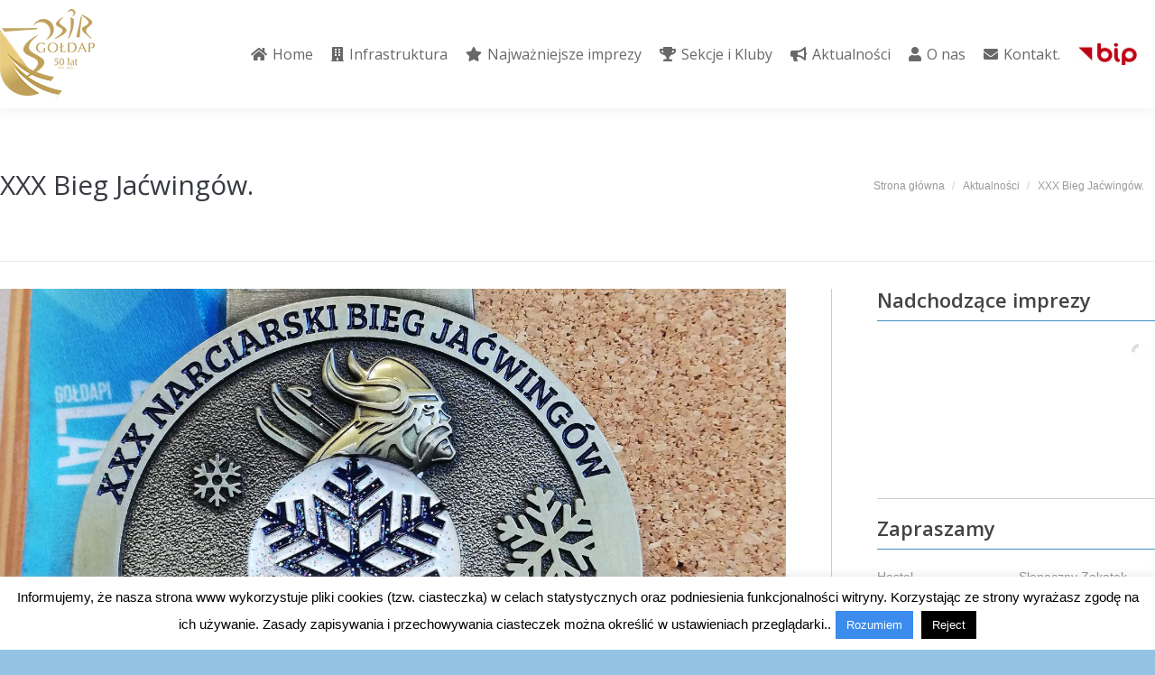

--- FILE ---
content_type: text/html; charset=UTF-8
request_url: https://osirgoldap.pl/xxx-bieg-jacwingow/
body_size: 15343
content:
<!DOCTYPE html>
<!--[if !(IE 6) | !(IE 7) | !(IE 8)  ]><!-->
<html lang="pl-PL" class="no-js">
<!--<![endif]-->
<head>
	<meta charset="UTF-8" />
		<meta name="viewport" content="width=device-width, initial-scale=1, maximum-scale=1, user-scalable=0">
		<meta name="theme-color" content="#3b8ced"/>	<link rel="profile" href="http://gmpg.org/xfn/11" />
	        <script type="text/javascript">
            if (/Android|webOS|iPhone|iPad|iPod|BlackBerry|IEMobile|Opera Mini/i.test(navigator.userAgent)) {
                var originalAddEventListener = EventTarget.prototype.addEventListener,
                    oldWidth = window.innerWidth;

                EventTarget.prototype.addEventListener = function (eventName, eventHandler, useCapture) {
                    if (eventName === "resize") {
                        originalAddEventListener.call(this, eventName, function (event) {
                            if (oldWidth === window.innerWidth) {
                                return;
                            }
                            else if (oldWidth !== window.innerWidth) {
                                oldWidth = window.innerWidth;
                            }
                            if (eventHandler.handleEvent) {
                                eventHandler.handleEvent.call(this, event);
                            }
                            else {
                                eventHandler.call(this, event);
                            };
                        }, useCapture);
                    }
                    else {
                        originalAddEventListener.call(this, eventName, eventHandler, useCapture);
                    };
                };
            };
        </script>
		<title>XXX Bieg Jaćwingów. &#8211; OSiR Gołdap &#8211; Oficjalna strona &#8211; Aktualności &#8211; zapowiedzi &#8211; sekcje &#8211; galerie</title>
<link rel='dns-prefetch' href='//fonts.googleapis.com' />
<link rel='dns-prefetch' href='//s.w.org' />
<link rel="alternate" type="application/rss+xml" title="OSiR Gołdap - Oficjalna strona - Aktualności - zapowiedzi - sekcje - galerie &raquo; Kanał z wpisami" href="https://osirgoldap.pl/feed/" />
		<script type="text/javascript">
			window._wpemojiSettings = {"baseUrl":"https:\/\/s.w.org\/images\/core\/emoji\/13.0.1\/72x72\/","ext":".png","svgUrl":"https:\/\/s.w.org\/images\/core\/emoji\/13.0.1\/svg\/","svgExt":".svg","source":{"concatemoji":"https:\/\/osirgoldap.pl\/wp-includes\/js\/wp-emoji-release.min.js?ver=33ed0168c6dc35bd0e79bb5727209571"}};
			!function(e,a,t){var n,r,o,i=a.createElement("canvas"),p=i.getContext&&i.getContext("2d");function s(e,t){var a=String.fromCharCode;p.clearRect(0,0,i.width,i.height),p.fillText(a.apply(this,e),0,0);e=i.toDataURL();return p.clearRect(0,0,i.width,i.height),p.fillText(a.apply(this,t),0,0),e===i.toDataURL()}function c(e){var t=a.createElement("script");t.src=e,t.defer=t.type="text/javascript",a.getElementsByTagName("head")[0].appendChild(t)}for(o=Array("flag","emoji"),t.supports={everything:!0,everythingExceptFlag:!0},r=0;r<o.length;r++)t.supports[o[r]]=function(e){if(!p||!p.fillText)return!1;switch(p.textBaseline="top",p.font="600 32px Arial",e){case"flag":return s([127987,65039,8205,9895,65039],[127987,65039,8203,9895,65039])?!1:!s([55356,56826,55356,56819],[55356,56826,8203,55356,56819])&&!s([55356,57332,56128,56423,56128,56418,56128,56421,56128,56430,56128,56423,56128,56447],[55356,57332,8203,56128,56423,8203,56128,56418,8203,56128,56421,8203,56128,56430,8203,56128,56423,8203,56128,56447]);case"emoji":return!s([55357,56424,8205,55356,57212],[55357,56424,8203,55356,57212])}return!1}(o[r]),t.supports.everything=t.supports.everything&&t.supports[o[r]],"flag"!==o[r]&&(t.supports.everythingExceptFlag=t.supports.everythingExceptFlag&&t.supports[o[r]]);t.supports.everythingExceptFlag=t.supports.everythingExceptFlag&&!t.supports.flag,t.DOMReady=!1,t.readyCallback=function(){t.DOMReady=!0},t.supports.everything||(n=function(){t.readyCallback()},a.addEventListener?(a.addEventListener("DOMContentLoaded",n,!1),e.addEventListener("load",n,!1)):(e.attachEvent("onload",n),a.attachEvent("onreadystatechange",function(){"complete"===a.readyState&&t.readyCallback()})),(n=t.source||{}).concatemoji?c(n.concatemoji):n.wpemoji&&n.twemoji&&(c(n.twemoji),c(n.wpemoji)))}(window,document,window._wpemojiSettings);
		</script>
		<style type="text/css">
img.wp-smiley,
img.emoji {
	display: inline !important;
	border: none !important;
	box-shadow: none !important;
	height: 1em !important;
	width: 1em !important;
	margin: 0 .07em !important;
	vertical-align: -0.1em !important;
	background: none !important;
	padding: 0 !important;
}
</style>
	<link rel='stylesheet' id='form-manager-css-css'  href='https://osirgoldap.pl/wp-content/plugins/wordpress-form-manager/css/style.css?ver=33ed0168c6dc35bd0e79bb5727209571' type='text/css' media='all' />
<link rel='stylesheet' id='layerslider-css'  href='https://osirgoldap.pl/wp-content/plugins/LayerSlider/static/layerslider/css/layerslider.css?ver=6.10.2' type='text/css' media='all' />
<link rel='stylesheet' id='ls-google-fonts-css'  href='https://fonts.googleapis.com/css?family=Lato:100,300,regular,700,900%7COpen+Sans:300%7CIndie+Flower:regular%7COswald:300,regular,700&#038;subset=latin%2Clatin-ext' type='text/css' media='all' />
<link rel='stylesheet' id='wp-block-library-css'  href='https://osirgoldap.pl/wp-includes/css/dist/block-library/style.min.css?ver=33ed0168c6dc35bd0e79bb5727209571' type='text/css' media='all' />
<link rel='stylesheet' id='wp-block-library-theme-css'  href='https://osirgoldap.pl/wp-includes/css/dist/block-library/theme.min.css?ver=33ed0168c6dc35bd0e79bb5727209571' type='text/css' media='all' />
<link rel='stylesheet' id='arconix-shortcodes-css'  href='https://osirgoldap.pl/wp-content/plugins/arconix-shortcodes/includes/css/arconix-shortcodes.min.css?ver=2.1.7' type='text/css' media='all' />
<link rel='stylesheet' id='contact-form-7-css'  href='https://osirgoldap.pl/wp-content/plugins/contact-form-7/includes/css/styles.css?ver=5.3.2' type='text/css' media='all' />
<link rel='stylesheet' id='cookie-law-info-css'  href='https://osirgoldap.pl/wp-content/plugins/cookie-law-info/public/css/cookie-law-info-public.css?ver=1.9.5' type='text/css' media='all' />
<link rel='stylesheet' id='cookie-law-info-gdpr-css'  href='https://osirgoldap.pl/wp-content/plugins/cookie-law-info/public/css/cookie-law-info-gdpr.css?ver=1.9.5' type='text/css' media='all' />
<link rel='stylesheet' id='rs-plugin-settings-css'  href='https://osirgoldap.pl/wp-content/plugins/revslider/public/assets/css/rs6.css?ver=6.3.4' type='text/css' media='all' />
<style id='rs-plugin-settings-inline-css' type='text/css'>
.tp-caption a{color:#ff7302;text-shadow:none;-webkit-transition:all 0.2s ease-out;-moz-transition:all 0.2s ease-out;-o-transition:all 0.2s ease-out;-ms-transition:all 0.2s ease-out}.tp-caption a:hover{color:#ffa902}
</style>
<link rel='stylesheet' id='dt-web-fonts-css'  href='https://fonts.googleapis.com/css?family=Open+Sans:300,400,600,700%7CRoboto:400,600,700' type='text/css' media='all' />
<link rel='stylesheet' id='dt-main-css'  href='https://osirgoldap.pl/wp-content/themes/dt-the7/css-lite/main.min.css?ver=9.6.0' type='text/css' media='all' />
<style id='dt-main-inline-css' type='text/css'>
body #load {
  display: block;
  height: 100%;
  overflow: hidden;
  position: fixed;
  width: 100%;
  z-index: 9901;
  opacity: 1;
  visibility: visible;
  transition: all .35s ease-out;
}
.load-wrap {
  width: 100%;
  height: 100%;
  background-position: center center;
  background-repeat: no-repeat;
  text-align: center;
}
.load-wrap > svg {
  position: absolute;
  top: 50%;
  left: 50%;
  transform: translate(-50%,-50%);
}
#load {
  background-color: #3b8ced;
}
.uil-default rect:not(.bk) {
  fill: #ffffff;
}
.uil-ring > path {
  fill: #ffffff;
}
.ring-loader .circle {
  fill: #ffffff;
}
.ring-loader .moving-circle {
  fill: #ffffff;
}
.uil-hourglass .glass {
  stroke: #ffffff;
}
.uil-hourglass .sand {
  fill: #ffffff;
}
.spinner-loader .load-wrap {
  background-image: url("data:image/svg+xml,%3Csvg width='75px' height='75px' xmlns='http://www.w3.org/2000/svg' viewBox='0 0 100 100' preserveAspectRatio='xMidYMid' class='uil-default'%3E%3Crect x='0' y='0' width='100' height='100' fill='none' class='bk'%3E%3C/rect%3E%3Crect  x='46.5' y='40' width='7' height='20' rx='5' ry='5' fill='%23ffffff' transform='rotate(0 50 50) translate(0 -30)'%3E  %3Canimate attributeName='opacity' from='1' to='0' dur='1s' begin='0s' repeatCount='indefinite'/%3E%3C/rect%3E%3Crect  x='46.5' y='40' width='7' height='20' rx='5' ry='5' fill='%23ffffff' transform='rotate(30 50 50) translate(0 -30)'%3E  %3Canimate attributeName='opacity' from='1' to='0' dur='1s' begin='0.08333333333333333s' repeatCount='indefinite'/%3E%3C/rect%3E%3Crect  x='46.5' y='40' width='7' height='20' rx='5' ry='5' fill='%23ffffff' transform='rotate(60 50 50) translate(0 -30)'%3E  %3Canimate attributeName='opacity' from='1' to='0' dur='1s' begin='0.16666666666666666s' repeatCount='indefinite'/%3E%3C/rect%3E%3Crect  x='46.5' y='40' width='7' height='20' rx='5' ry='5' fill='%23ffffff' transform='rotate(90 50 50) translate(0 -30)'%3E  %3Canimate attributeName='opacity' from='1' to='0' dur='1s' begin='0.25s' repeatCount='indefinite'/%3E%3C/rect%3E%3Crect  x='46.5' y='40' width='7' height='20' rx='5' ry='5' fill='%23ffffff' transform='rotate(120 50 50) translate(0 -30)'%3E  %3Canimate attributeName='opacity' from='1' to='0' dur='1s' begin='0.3333333333333333s' repeatCount='indefinite'/%3E%3C/rect%3E%3Crect  x='46.5' y='40' width='7' height='20' rx='5' ry='5' fill='%23ffffff' transform='rotate(150 50 50) translate(0 -30)'%3E  %3Canimate attributeName='opacity' from='1' to='0' dur='1s' begin='0.4166666666666667s' repeatCount='indefinite'/%3E%3C/rect%3E%3Crect  x='46.5' y='40' width='7' height='20' rx='5' ry='5' fill='%23ffffff' transform='rotate(180 50 50) translate(0 -30)'%3E  %3Canimate attributeName='opacity' from='1' to='0' dur='1s' begin='0.5s' repeatCount='indefinite'/%3E%3C/rect%3E%3Crect  x='46.5' y='40' width='7' height='20' rx='5' ry='5' fill='%23ffffff' transform='rotate(210 50 50) translate(0 -30)'%3E  %3Canimate attributeName='opacity' from='1' to='0' dur='1s' begin='0.5833333333333334s' repeatCount='indefinite'/%3E%3C/rect%3E%3Crect  x='46.5' y='40' width='7' height='20' rx='5' ry='5' fill='%23ffffff' transform='rotate(240 50 50) translate(0 -30)'%3E  %3Canimate attributeName='opacity' from='1' to='0' dur='1s' begin='0.6666666666666666s' repeatCount='indefinite'/%3E%3C/rect%3E%3Crect  x='46.5' y='40' width='7' height='20' rx='5' ry='5' fill='%23ffffff' transform='rotate(270 50 50) translate(0 -30)'%3E  %3Canimate attributeName='opacity' from='1' to='0' dur='1s' begin='0.75s' repeatCount='indefinite'/%3E%3C/rect%3E%3Crect  x='46.5' y='40' width='7' height='20' rx='5' ry='5' fill='%23ffffff' transform='rotate(300 50 50) translate(0 -30)'%3E  %3Canimate attributeName='opacity' from='1' to='0' dur='1s' begin='0.8333333333333334s' repeatCount='indefinite'/%3E%3C/rect%3E%3Crect  x='46.5' y='40' width='7' height='20' rx='5' ry='5' fill='%23ffffff' transform='rotate(330 50 50) translate(0 -30)'%3E  %3Canimate attributeName='opacity' from='1' to='0' dur='1s' begin='0.9166666666666666s' repeatCount='indefinite'/%3E%3C/rect%3E%3C/svg%3E");
}
.ring-loader .load-wrap {
  background-image: url("data:image/svg+xml,%3Csvg xmlns='http://www.w3.org/2000/svg' viewBox='0 0 32 32' width='72' height='72' fill='%23ffffff'%3E   %3Cpath opacity='.25' d='M16 0 A16 16 0 0 0 16 32 A16 16 0 0 0 16 0 M16 4 A12 12 0 0 1 16 28 A12 12 0 0 1 16 4'/%3E   %3Cpath d='M16 0 A16 16 0 0 1 32 16 L28 16 A12 12 0 0 0 16 4z'%3E     %3CanimateTransform attributeName='transform' type='rotate' from='0 16 16' to='360 16 16' dur='0.8s' repeatCount='indefinite' /%3E   %3C/path%3E %3C/svg%3E");
}
.hourglass-loader .load-wrap {
  background-image: url("data:image/svg+xml,%3Csvg xmlns='http://www.w3.org/2000/svg' viewBox='0 0 32 32' width='72' height='72' fill='%23ffffff'%3E   %3Cpath transform='translate(2)' d='M0 12 V20 H4 V12z'%3E      %3Canimate attributeName='d' values='M0 12 V20 H4 V12z; M0 4 V28 H4 V4z; M0 12 V20 H4 V12z; M0 12 V20 H4 V12z' dur='1.2s' repeatCount='indefinite' begin='0' keytimes='0;.2;.5;1' keySplines='0.2 0.2 0.4 0.8;0.2 0.6 0.4 0.8;0.2 0.8 0.4 0.8' calcMode='spline'  /%3E   %3C/path%3E   %3Cpath transform='translate(8)' d='M0 12 V20 H4 V12z'%3E     %3Canimate attributeName='d' values='M0 12 V20 H4 V12z; M0 4 V28 H4 V4z; M0 12 V20 H4 V12z; M0 12 V20 H4 V12z' dur='1.2s' repeatCount='indefinite' begin='0.2' keytimes='0;.2;.5;1' keySplines='0.2 0.2 0.4 0.8;0.2 0.6 0.4 0.8;0.2 0.8 0.4 0.8' calcMode='spline'  /%3E   %3C/path%3E   %3Cpath transform='translate(14)' d='M0 12 V20 H4 V12z'%3E     %3Canimate attributeName='d' values='M0 12 V20 H4 V12z; M0 4 V28 H4 V4z; M0 12 V20 H4 V12z; M0 12 V20 H4 V12z' dur='1.2s' repeatCount='indefinite' begin='0.4' keytimes='0;.2;.5;1' keySplines='0.2 0.2 0.4 0.8;0.2 0.6 0.4 0.8;0.2 0.8 0.4 0.8' calcMode='spline' /%3E   %3C/path%3E   %3Cpath transform='translate(20)' d='M0 12 V20 H4 V12z'%3E     %3Canimate attributeName='d' values='M0 12 V20 H4 V12z; M0 4 V28 H4 V4z; M0 12 V20 H4 V12z; M0 12 V20 H4 V12z' dur='1.2s' repeatCount='indefinite' begin='0.6' keytimes='0;.2;.5;1' keySplines='0.2 0.2 0.4 0.8;0.2 0.6 0.4 0.8;0.2 0.8 0.4 0.8' calcMode='spline' /%3E   %3C/path%3E   %3Cpath transform='translate(26)' d='M0 12 V20 H4 V12z'%3E     %3Canimate attributeName='d' values='M0 12 V20 H4 V12z; M0 4 V28 H4 V4z; M0 12 V20 H4 V12z; M0 12 V20 H4 V12z' dur='1.2s' repeatCount='indefinite' begin='0.8' keytimes='0;.2;.5;1' keySplines='0.2 0.2 0.4 0.8;0.2 0.6 0.4 0.8;0.2 0.8 0.4 0.8' calcMode='spline' /%3E   %3C/path%3E %3C/svg%3E");
}

</style>
<link rel='stylesheet' id='the7-font-css'  href='https://osirgoldap.pl/wp-content/themes/dt-the7/fonts/icomoon-the7-font/icomoon-the7-font.min.css?ver=9.6.0' type='text/css' media='all' />
<link rel='stylesheet' id='the7-awesome-fonts-css'  href='https://osirgoldap.pl/wp-content/themes/dt-the7/fonts/FontAwesome/css/all.min.css?ver=9.6.0' type='text/css' media='all' />
<link rel='stylesheet' id='the7-awesome-fonts-back-css'  href='https://osirgoldap.pl/wp-content/themes/dt-the7/fonts/FontAwesome/back-compat.min.css?ver=9.6.0' type='text/css' media='all' />
<link rel='stylesheet' id='the7-wpbakery-css'  href='https://osirgoldap.pl/wp-content/themes/dt-the7/css-lite/wpbakery.min.css?ver=9.6.0' type='text/css' media='all' />
<link rel='stylesheet' id='dt-custom-css'  href='https://osirgoldap.pl/wp-content/uploads//the7-css/custom.css?ver=1214f20e5410' type='text/css' media='all' />
<link rel='stylesheet' id='dt-media-css'  href='https://osirgoldap.pl/wp-content/uploads//the7-css/media.css?ver=1214f20e5410' type='text/css' media='all' />
<link rel='stylesheet' id='the7-mega-menu-css'  href='https://osirgoldap.pl/wp-content/uploads//the7-css/mega-menu.css?ver=1214f20e5410' type='text/css' media='all' />
<link rel='stylesheet' id='style-css'  href='https://osirgoldap.pl/wp-content/themes/osir-nowa/style.css?ver=9.6.0' type='text/css' media='all' />
<script type='text/javascript' src='https://osirgoldap.pl/wp-includes/js/jquery/jquery.min.js?ver=3.5.1' id='jquery-core-js'></script>
<script type='text/javascript' src='https://osirgoldap.pl/wp-includes/js/jquery/jquery-migrate.min.js?ver=3.3.2' id='jquery-migrate-js'></script>
<script type='text/javascript' id='form-manager-js-user-js-extra'>
/* <![CDATA[ */
var fm_user_I18n = {"ajaxurl":"https:\/\/osirgoldap.pl\/wp-admin\/admin-ajax.php"};
/* ]]> */
</script>
<script type='text/javascript' src='https://osirgoldap.pl/wp-content/plugins/wordpress-form-manager/js/userscripts.js?ver=33ed0168c6dc35bd0e79bb5727209571' id='form-manager-js-user-js'></script>
<script type='text/javascript' id='layerslider-greensock-js-extra'>
/* <![CDATA[ */
var LS_Meta = {"v":"6.10.2"};
/* ]]> */
</script>
<script type='text/javascript' src='https://osirgoldap.pl/wp-content/plugins/LayerSlider/static/layerslider/js/greensock.js?ver=1.19.0' id='layerslider-greensock-js'></script>
<script type='text/javascript' src='https://osirgoldap.pl/wp-content/plugins/LayerSlider/static/layerslider/js/layerslider.kreaturamedia.jquery.js?ver=6.10.2' id='layerslider-js'></script>
<script type='text/javascript' src='https://osirgoldap.pl/wp-content/plugins/LayerSlider/static/layerslider/js/layerslider.transitions.js?ver=6.10.2' id='layerslider-transitions-js'></script>
<script type='text/javascript' id='cookie-law-info-js-extra'>
/* <![CDATA[ */
var Cli_Data = {"nn_cookie_ids":[],"cookielist":[],"ccpaEnabled":"","ccpaRegionBased":"","ccpaBarEnabled":"","ccpaType":"gdpr","js_blocking":"","custom_integration":"","triggerDomRefresh":""};
var cli_cookiebar_settings = {"animate_speed_hide":"500","animate_speed_show":"500","background":"#fff","border":"#3b8ced","border_on":"","button_1_button_colour":"#3b8ced","button_1_button_hover":"#2f70be","button_1_link_colour":"#fff","button_1_as_button":"1","button_1_new_win":"","button_2_button_colour":"#333","button_2_button_hover":"#292929","button_2_link_colour":"#444","button_2_as_button":"","button_2_hidebar":"1","button_3_button_colour":"#000","button_3_button_hover":"#000000","button_3_link_colour":"#fff","button_3_as_button":"fffffff","button_3_new_win":"fffffff","button_4_button_colour":"#000","button_4_button_hover":"#000000","button_4_link_colour":"#fff","button_4_as_button":"1","font_family":"inherit","header_fix":"","notify_animate_hide":"1","notify_animate_show":"","notify_div_id":"#cookie-law-info-bar","notify_position_horizontal":"right","notify_position_vertical":"bottom","scroll_close":"","scroll_close_reload":"","accept_close_reload":"","reject_close_reload":"","showagain_tab":"","showagain_background":"#fff","showagain_border":"#000","showagain_div_id":"#cookie-law-info-again","showagain_x_position":"100px","text":"#000","show_once_yn":"","show_once":"10000","logging_on":"","as_popup":"","popup_overlay":"1","bar_heading_text":"","cookie_bar_as":"banner","popup_showagain_position":"bottom-right","widget_position":"left"};
var log_object = {"ajax_url":"https:\/\/osirgoldap.pl\/wp-admin\/admin-ajax.php"};
/* ]]> */
</script>
<script type='text/javascript' src='https://osirgoldap.pl/wp-content/plugins/cookie-law-info/public/js/cookie-law-info-public.js?ver=1.9.5' id='cookie-law-info-js'></script>
<script type='text/javascript' src='https://osirgoldap.pl/wp-content/plugins/revslider/public/assets/js/rbtools.min.js?ver=6.3.4' id='tp-tools-js'></script>
<script type='text/javascript' src='https://osirgoldap.pl/wp-content/plugins/revslider/public/assets/js/rs6.min.js?ver=6.3.4' id='revmin-js'></script>
<script type='text/javascript' id='dt-above-fold-js-extra'>
/* <![CDATA[ */
var dtLocal = {"themeUrl":"https:\/\/osirgoldap.pl\/wp-content\/themes\/dt-the7","passText":"Aby zobaczy\u0107 chronion\u0105 tre\u015b\u0107, wprowad\u017a has\u0142o poni\u017cej:","moreButtonText":{"loading":"Wczytywanie...","loadMore":"Wczytaj wi\u0119cej"},"postID":"30176","ajaxurl":"https:\/\/osirgoldap.pl\/wp-admin\/admin-ajax.php","REST":{"baseUrl":"https:\/\/osirgoldap.pl\/wp-json\/the7\/v1","endpoints":{"sendMail":"\/send-mail"}},"contactMessages":{"required":"One or more fields have an error. Please check and try again.","terms":"Please accept the privacy policy.","fillTheCaptchaError":"Please, fill the captcha."},"captchaSiteKey":"","ajaxNonce":"73d8e90b08","pageData":"","themeSettings":{"smoothScroll":"on","lazyLoading":false,"accentColor":{"mode":"solid","color":"#3b8ced"},"desktopHeader":{"height":120},"ToggleCaptionEnabled":"disabled","ToggleCaption":"Nawigacja","floatingHeader":{"showAfter":150,"showMenu":true,"height":100,"logo":{"showLogo":true,"html":"<img class=\" preload-me\" src=\"https:\/\/osirgoldap.pl\/wp-content\/uploads\/\/2025\/01\/logo_osir_50lat-78px.png\" srcset=\"https:\/\/osirgoldap.pl\/wp-content\/uploads\/\/2025\/01\/logo_osir_50lat-78px.png 82w\" width=\"82\" height=\"78\"   sizes=\"82px\" alt=\"OSiR Go\u0142dap - Oficjalna strona - Aktualno\u015bci - zapowiedzi - sekcje - galerie\" \/>","url":"https:\/\/osirgoldap.pl\/"}},"topLine":{"floatingTopLine":{"logo":{"showLogo":false,"html":""}}},"mobileHeader":{"firstSwitchPoint":1024,"secondSwitchPoint":760,"firstSwitchPointHeight":150,"secondSwitchPointHeight":100,"mobileToggleCaptionEnabled":"disabled","mobileToggleCaption":"Menu"},"stickyMobileHeaderFirstSwitch":{"logo":{"html":"<img class=\" preload-me\" src=\"https:\/\/osirgoldap.pl\/wp-content\/uploads\/\/2025\/01\/logo_osir_50lat-78px.png\" srcset=\"https:\/\/osirgoldap.pl\/wp-content\/uploads\/\/2025\/01\/logo_osir_50lat-78px.png 82w\" width=\"82\" height=\"78\"   sizes=\"82px\" alt=\"OSiR Go\u0142dap - Oficjalna strona - Aktualno\u015bci - zapowiedzi - sekcje - galerie\" \/>"}},"stickyMobileHeaderSecondSwitch":{"logo":{"html":"<img class=\" preload-me\" src=\"https:\/\/osirgoldap.pl\/wp-content\/uploads\/\/2025\/01\/logo_osir_50lat-78px.png\" srcset=\"https:\/\/osirgoldap.pl\/wp-content\/uploads\/\/2025\/01\/logo_osir_50lat-78px.png 82w\" width=\"82\" height=\"78\"   sizes=\"82px\" alt=\"OSiR Go\u0142dap - Oficjalna strona - Aktualno\u015bci - zapowiedzi - sekcje - galerie\" \/>"}},"content":{"textColor":"#8d9095","headerColor":"#373a41"},"sidebar":{"switchPoint":970},"boxedWidth":"1320px","stripes":{"stripe1":{"textColor":"#a1a5ad","headerColor":"#ffffff"},"stripe2":{"textColor":"#8d9095","headerColor":"#373a41"},"stripe3":{"textColor":"#6e7a91","headerColor":"#292941"}}},"VCMobileScreenWidth":"768"};
var dtShare = {"shareButtonText":{"facebook":"Udost\u0119pnij na Facebooku","twitter":"Tweetnij","pinterest":"Przypnij to","linkedin":"Udost\u0119pnij na Linkedin","whatsapp":"Udost\u0119pnij na Whatsapp"},"overlayOpacity":"85"};
/* ]]> */
</script>
<script type='text/javascript' src='https://osirgoldap.pl/wp-content/themes/dt-the7/js-lite/above-the-fold.min.js?ver=9.6.0' id='dt-above-fold-js'></script>
<meta name="generator" content="Powered by LayerSlider 6.10.2 - Multi-Purpose, Responsive, Parallax, Mobile-Friendly Slider Plugin for WordPress." />
<!-- LayerSlider updates and docs at: https://layerslider.kreaturamedia.com -->
<link rel="https://api.w.org/" href="https://osirgoldap.pl/wp-json/" /><link rel="alternate" type="application/json" href="https://osirgoldap.pl/wp-json/wp/v2/posts/30176" /><link rel="EditURI" type="application/rsd+xml" title="RSD" href="https://osirgoldap.pl/xmlrpc.php?rsd" />
<link rel="wlwmanifest" type="application/wlwmanifest+xml" href="https://osirgoldap.pl/wp-includes/wlwmanifest.xml" /> 

<link rel="canonical" href="https://osirgoldap.pl/xxx-bieg-jacwingow/" />
<link rel='shortlink' href='https://osirgoldap.pl/?p=30176' />
<link rel="alternate" type="application/json+oembed" href="https://osirgoldap.pl/wp-json/oembed/1.0/embed?url=https%3A%2F%2Fosirgoldap.pl%2Fxxx-bieg-jacwingow%2F" />
<link rel="alternate" type="text/xml+oembed" href="https://osirgoldap.pl/wp-json/oembed/1.0/embed?url=https%3A%2F%2Fosirgoldap.pl%2Fxxx-bieg-jacwingow%2F&#038;format=xml" />
<meta property="og:site_name" content="OSiR Gołdap - Oficjalna strona - Aktualności - zapowiedzi - sekcje - galerie" />
<meta property="og:title" content="XXX Bieg Jaćwingów." />
<meta property="og:description" content="Mamy nadzieję, że zima 2020/2021 będzie śnieżna i nic nie stanie na przeszkodzie w założeniu biegówek i w rozegraniu jubileuszowego XXX Biegu Jaćwingów Informujemy również, że w najbliższych dniach ukaże się informacja o zapisach i szczegółach tej wyjątkowej imprezy narciarskiej" />
<meta property="og:image" content="https://osirgoldap.pl/wp-content/uploads//2020/11/126195395_1381401278876561_6500530679526250308_n-e1605778858715.jpg" />
<meta property="og:url" content="https://osirgoldap.pl/xxx-bieg-jacwingow/" />
<meta property="og:type" content="article" />
<meta name="generator" content="Powered by WPBakery Page Builder - drag and drop page builder for WordPress."/>
<meta name="generator" content="Powered by Slider Revolution 6.3.4 - responsive, Mobile-Friendly Slider Plugin for WordPress with comfortable drag and drop interface." />
<script type="text/javascript">
document.addEventListener("DOMContentLoaded", function(event) { 
	var load = document.getElementById("load");
	if(!load.classList.contains('loader-removed')){
		var removeLoading = setTimeout(function() {
			load.className += " loader-removed";
		}, 300);
	}
});
</script>
		<link rel="icon" href="https://osirgoldap.pl/wp-content/uploads//2016/07/logo-osir-nowe-16.png" type="image/png" sizes="16x16"/><link rel="icon" href="https://osirgoldap.pl/wp-content/uploads//2016/07/logo-osir-nowe-32.png" type="image/png" sizes="32x32"/><script type="text/javascript">function setREVStartSize(e){
			//window.requestAnimationFrame(function() {				 
				window.RSIW = window.RSIW===undefined ? window.innerWidth : window.RSIW;	
				window.RSIH = window.RSIH===undefined ? window.innerHeight : window.RSIH;	
				try {								
					var pw = document.getElementById(e.c).parentNode.offsetWidth,
						newh;
					pw = pw===0 || isNaN(pw) ? window.RSIW : pw;
					e.tabw = e.tabw===undefined ? 0 : parseInt(e.tabw);
					e.thumbw = e.thumbw===undefined ? 0 : parseInt(e.thumbw);
					e.tabh = e.tabh===undefined ? 0 : parseInt(e.tabh);
					e.thumbh = e.thumbh===undefined ? 0 : parseInt(e.thumbh);
					e.tabhide = e.tabhide===undefined ? 0 : parseInt(e.tabhide);
					e.thumbhide = e.thumbhide===undefined ? 0 : parseInt(e.thumbhide);
					e.mh = e.mh===undefined || e.mh=="" || e.mh==="auto" ? 0 : parseInt(e.mh,0);		
					if(e.layout==="fullscreen" || e.l==="fullscreen") 						
						newh = Math.max(e.mh,window.RSIH);					
					else{					
						e.gw = Array.isArray(e.gw) ? e.gw : [e.gw];
						for (var i in e.rl) if (e.gw[i]===undefined || e.gw[i]===0) e.gw[i] = e.gw[i-1];					
						e.gh = e.el===undefined || e.el==="" || (Array.isArray(e.el) && e.el.length==0)? e.gh : e.el;
						e.gh = Array.isArray(e.gh) ? e.gh : [e.gh];
						for (var i in e.rl) if (e.gh[i]===undefined || e.gh[i]===0) e.gh[i] = e.gh[i-1];
											
						var nl = new Array(e.rl.length),
							ix = 0,						
							sl;					
						e.tabw = e.tabhide>=pw ? 0 : e.tabw;
						e.thumbw = e.thumbhide>=pw ? 0 : e.thumbw;
						e.tabh = e.tabhide>=pw ? 0 : e.tabh;
						e.thumbh = e.thumbhide>=pw ? 0 : e.thumbh;					
						for (var i in e.rl) nl[i] = e.rl[i]<window.RSIW ? 0 : e.rl[i];
						sl = nl[0];									
						for (var i in nl) if (sl>nl[i] && nl[i]>0) { sl = nl[i]; ix=i;}															
						var m = pw>(e.gw[ix]+e.tabw+e.thumbw) ? 1 : (pw-(e.tabw+e.thumbw)) / (e.gw[ix]);					
						newh =  (e.gh[ix] * m) + (e.tabh + e.thumbh);
					}				
					if(window.rs_init_css===undefined) window.rs_init_css = document.head.appendChild(document.createElement("style"));					
					document.getElementById(e.c).height = newh+"px";
					window.rs_init_css.innerHTML += "#"+e.c+"_wrapper { height: "+newh+"px }";				
				} catch(e){
					console.log("Failure at Presize of Slider:" + e)
				}					   
			//});
		  };</script>
<noscript><style> .wpb_animate_when_almost_visible { opacity: 1; }</style></noscript></head>
<body class="post-template-default single single-post postid-30176 single-format-standard wp-embed-responsive no-comments dt-responsive-on right-mobile-menu-close-icon ouside-menu-close-icon mobile-hamburger-close-bg-enable mobile-hamburger-close-bg-hover-enable  fade-medium-mobile-menu-close-icon fade-medium-menu-close-icon srcset-enabled btn-flat custom-btn-color custom-btn-hover-color phantom-fade phantom-shadow-decoration phantom-custom-logo-on floating-mobile-menu-icon top-header first-switch-logo-left first-switch-menu-right second-switch-logo-left second-switch-menu-right right-mobile-menu layzr-loading-on popup-message-style dt-fa-compatibility the7-ver-9.6.0 wpb-js-composer js-comp-ver-6.5.0 vc_responsive">
<!-- The7 9.6.0 -->
<div id="load" class="spinner-loader">
	<div class="load-wrap"></div>
</div>
<div id="page" >
	<a class="skip-link screen-reader-text" href="#content">Przewiń do zawartości</a>

<div class="masthead inline-header right shadow-decoration shadow-mobile-header-decoration small-mobile-menu-icon mobile-menu-icon-bg-on mobile-menu-icon-hover-bg-on show-sub-menu-on-hover show-device-logo show-mobile-logo"  role="banner">

	<div class="top-bar line-content top-bar-empty top-bar-line-hide">
	<div class="top-bar-bg" ></div>
	<div class="mini-widgets left-widgets"></div><div class="mini-widgets right-widgets"></div></div>

	<header class="header-bar">

		<div class="branding">
	<div id="site-title" class="assistive-text">OSiR Gołdap &#8211; Oficjalna strona &#8211; Aktualności &#8211; zapowiedzi &#8211; sekcje &#8211; galerie</div>
	<div id="site-description" class="assistive-text">Ośrodek Sportu i Rekreacji w Gołdapi &#8211; Kompleks Hala-Basen w Gołdapi</div>
	<a class="" href="https://osirgoldap.pl/"><img class=" preload-me" src="https://osirgoldap.pl/wp-content/uploads//2025/01/logo_osir_50lat-100px.png" srcset="https://osirgoldap.pl/wp-content/uploads//2025/01/logo_osir_50lat-100px.png 105w, https://osirgoldap.pl/wp-content/uploads//2025/01/logo_osir_50lat-156px.png 163w" width="105" height="100"   sizes="105px" alt="OSiR Gołdap - Oficjalna strona - Aktualności - zapowiedzi - sekcje - galerie" /><img class="mobile-logo preload-me" src="https://osirgoldap.pl/wp-content/uploads//2025/01/logo_osir_50lat-78px.png" srcset="https://osirgoldap.pl/wp-content/uploads//2025/01/logo_osir_50lat-78px.png 82w" width="82" height="78"   sizes="82px" alt="OSiR Gołdap - Oficjalna strona - Aktualności - zapowiedzi - sekcje - galerie" /></a></div>

		<ul id="primary-menu" class="main-nav underline-decoration l-to-r-line" role="menubar"><li class="menu-item menu-item-type-post_type menu-item-object-page menu-item-home menu-item-9085 first" role="presentation"><a href='https://osirgoldap.pl/' data-level='1' role="menuitem"><i class="fa fa-home"></i><span class="menu-item-text"><span class="menu-text">Home</span></span></a></li> <li class="menu-item menu-item-type-post_type menu-item-object-page menu-item-has-children menu-item-9092 has-children" role="presentation"><a href='https://osirgoldap.pl/infrastruktura/' class='not-clickable-item' data-level='1' role="menuitem"><i class="fa fa-building"></i><span class="menu-item-text"><span class="menu-text">Infrastruktura</span></span></a><ul class="sub-nav level-arrows-on" role="menubar"><li class="menu-item menu-item-type-post_type menu-item-object-page menu-item-9101 first" role="presentation"><a href='https://osirgoldap.pl/infrastruktura/stadion/' data-level='2' role="menuitem"><span class="menu-item-text"><span class="menu-text">Stadion miejski – Cenniki</span></span></a></li> <li class="menu-item menu-item-type-post_type menu-item-object-page menu-item-9102" role="presentation"><a href='https://osirgoldap.pl/infrastruktura/sloneczny-zakatek/' data-level='2' role="menuitem"><span class="menu-item-text"><span class="menu-text">Słoneczny Zakątek – Cennik</span></span></a></li> <li class="menu-item menu-item-type-post_type menu-item-object-page menu-item-9099" role="presentation"><a href='https://osirgoldap.pl/infrastruktura/korty-tenisowe/' data-level='2' role="menuitem"><span class="menu-item-text"><span class="menu-text">Korty tenisowe – Cenniki</span></span></a></li> <li class="menu-item menu-item-type-post_type menu-item-object-page menu-item-has-children menu-item-9093 has-children" role="presentation"><a href='https://osirgoldap.pl/infrastruktura/kompleks-sportowo-rekreacyjny/' class='not-clickable-item' data-level='2' role="menuitem"><span class="menu-item-text"><span class="menu-text">Kompleks Sportowo-Rekreacyjny</span></span></a><ul class="sub-nav level-arrows-on" role="menubar"><li class="menu-item menu-item-type-post_type menu-item-object-page menu-item-9094 first" role="presentation"><a href='https://osirgoldap.pl/infrastruktura/kompleks-sportowo-rekreacyjny/hala-sportowo-widowiskowa/' data-level='3' role="menuitem"><span class="menu-item-text"><span class="menu-text">Hala Sportowo-Widowiskowa</span></span></a></li> <li class="menu-item menu-item-type-post_type menu-item-object-page menu-item-9096" role="presentation"><a href='https://osirgoldap.pl/infrastruktura/kompleks-sportowo-rekreacyjny/plywalnia/' data-level='3' role="menuitem"><span class="menu-item-text"><span class="menu-text">Kryta pływalnia OSiR.</span></span></a></li> <li class="menu-item menu-item-type-post_type menu-item-object-page menu-item-9097" role="presentation"><a href='https://osirgoldap.pl/infrastruktura/kompleks-sportowo-rekreacyjny/silownia/' data-level='3' role="menuitem"><span class="menu-item-text"><span class="menu-text">Siłownia OSiR – Zajęcia Fitness</span></span></a></li> </ul></li> <li class="menu-item menu-item-type-post_type menu-item-object-page menu-item-20525" role="presentation"><a href='https://osirgoldap.pl/infrastruktura/centrum-dydaktyczno-szkoleniowe/' data-level='2' role="menuitem"><span class="menu-item-text"><span class="menu-text">Hostel OSiR – Centrum Dydaktyczno Szkoleniowe – Cennik</span></span></a></li> <li class="menu-item menu-item-type-post_type menu-item-object-page menu-item-10853" role="presentation"><a href='https://osirgoldap.pl/infrastruktura/wypozyczalnia-nart/' data-level='2' role="menuitem"><span class="menu-item-text"><span class="menu-text">Wypożyczalnia nart biegowych – Cennik</span></span></a></li> </ul></li> <li class="menu-item menu-item-type-post_type menu-item-object-page menu-item-has-children menu-item-9103 has-children" role="presentation"><a href='https://osirgoldap.pl/najwazniejsze-imprezy/' class='not-clickable-item' data-level='1' role="menuitem"><i class="fa fa-star"></i><span class="menu-item-text"><span class="menu-text">Najważniejsze imprezy</span></span></a><ul class="sub-nav level-arrows-on" role="menubar"><li class="menu-item menu-item-type-post_type menu-item-object-page menu-item-9105 first" role="presentation"><a href='https://osirgoldap.pl/najwazniejsze-imprezy/bieg-jacwingow/' data-level='2' role="menuitem"><span class="menu-item-text"><span class="menu-text">Narciarski Bieg Jaćwingów (Styczeń &#8211; Luty)</span></span></a></li> <li class="menu-item menu-item-type-post_type menu-item-object-page menu-item-9106" role="presentation"><a href='https://osirgoldap.pl/najwazniejsze-imprezy/bieg-zwyciestwa/' data-level='2' role="menuitem"><span class="menu-item-text"><span class="menu-text">Bieg Zwycięstwa (Maj)</span></span></a></li> <li class="menu-item menu-item-type-post_type menu-item-object-page menu-item-9107" role="presentation"><a href='https://osirgoldap.pl/najwazniejsze-imprezy/cross-goldapski/' data-level='2' role="menuitem"><span class="menu-item-text"><span class="menu-text">Cross Gołdapski (Wrzesień)</span></span></a></li> <li class="menu-item menu-item-type-post_type menu-item-object-page menu-item-9708" role="presentation"><a href='https://osirgoldap.pl/najwazniejsze-imprezy/polmaraton-na-rolkach/' data-level='2' role="menuitem"><span class="menu-item-text"><span class="menu-text">Letni Bieg Jaćwingów Na Nartorolkach (Sierpień)</span></span></a></li> <li class="menu-item menu-item-type-post_type menu-item-object-page menu-item-9109" role="presentation"><a href='https://osirgoldap.pl/najwazniejsze-imprezy/goldapska-liga-mtb/' data-level='2' role="menuitem"><span class="menu-item-text"><span class="menu-text">Gołdapska Liga MTB</span></span></a></li> <li class="menu-item menu-item-type-post_type menu-item-object-page menu-item-9108" role="presentation"><a href='https://osirgoldap.pl/najwazniejsze-imprezy/goldapska-liga-biegow/' data-level='2' role="menuitem"><span class="menu-item-text"><span class="menu-text">Gołdapska Liga Biegów Przełajowych</span></span></a></li> <li class="menu-item menu-item-type-post_type menu-item-object-page menu-item-9111" role="presentation"><a href='https://osirgoldap.pl/najwazniejsze-imprezy/halowa-liga-pilki-noznej/' data-level='2' role="menuitem"><span class="menu-item-text"><span class="menu-text">Gołdapska Halowa Liga Piłki Nożnej</span></span></a></li> <li class="menu-item menu-item-type-post_type menu-item-object-page menu-item-9110" role="presentation"><a href='https://osirgoldap.pl/najwazniejsze-imprezy/goldapska-liga-narciarska/' data-level='2' role="menuitem"><span class="menu-item-text"><span class="menu-text">Gołdapska Liga Narciarska</span></span></a></li> </ul></li> <li class="menu-item menu-item-type-post_type menu-item-object-page menu-item-has-children menu-item-9112 has-children" role="presentation"><a href='https://osirgoldap.pl/sekcje-i-kluby/' class='not-clickable-item' data-level='1' role="menuitem"><i class="fa fa-trophy"></i><span class="menu-item-text"><span class="menu-text">Sekcje i Kluby</span></span></a><ul class="sub-nav level-arrows-on" role="menubar"><li class="menu-item menu-item-type-post_type menu-item-object-page menu-item-34977 first" role="presentation"><a href='https://osirgoldap.pl/sekcje-i-kluby/sekcja-pilkarska-osir-goldap/' data-level='2' role="menuitem"><span class="menu-item-text"><span class="menu-text">Sekcja Piłkarska OSiR Rominta Gołdap</span></span></a></li> <li class="menu-item menu-item-type-post_type menu-item-object-page menu-item-9115" role="presentation"><a href='https://osirgoldap.pl/sekcje-i-kluby/sekcja-lekkoatletyczna/' data-level='2' role="menuitem"><span class="menu-item-text"><span class="menu-text">Sekcja Lekkoatletyczna OSiR Gołdap</span></span></a></li> </ul></li> <li class="menu-item menu-item-type-post_type menu-item-object-page menu-item-9086" role="presentation"><a href='https://osirgoldap.pl/aktualnosci/' data-level='1' role="menuitem"><i class="fa fa-bullhorn"></i><span class="menu-item-text"><span class="menu-text">Aktualności</span></span></a></li> <li class="menu-item menu-item-type-post_type menu-item-object-page menu-item-9118" role="presentation"><a href='https://osirgoldap.pl/o-nas/' data-level='1' role="menuitem"><i class="fa fa-user"></i><span class="menu-item-text"><span class="menu-text">O nas</span></span></a></li> <li class="menu-item menu-item-type-post_type menu-item-object-page menu-item-9117" role="presentation"><a href='https://osirgoldap.pl/kontakt/' data-level='1' role="menuitem"><i class="fa fa-envelope"></i><span class="menu-item-text"><span class="menu-text">Kontakt.</span></span></a></li> <li class="menu-item menu-item-type-custom menu-item-object-custom menu-item-32713" role="presentation"><a href='https://osirgoldap.bip.gov.pl' target='_blank' class=' mega-menu-img mega-menu-img-left' data-level='1' role="menuitem"><img class="preload-me lazy-load" src="data:image/svg+xml,%3Csvg%20xmlns%3D&#39;http%3A%2F%2Fwww.w3.org%2F2000%2Fsvg&#39;%20viewBox%3D&#39;0%200%2065%2025&#39;%2F%3E" data-src="https://osirgoldap.pl/wp-content/uploads//2021/12/bip-65x25.png" data-srcset="https://osirgoldap.pl/wp-content/uploads//2021/12/bip-65x25.png 65w, https://osirgoldap.pl/wp-content/uploads//2021/12/bip-130x50.png 130w" alt="Menu icon" width="65" height="25"  style="border-radius: 0px;margin: 0px 6px 0px 0px;" /><span class="menu-item-text"><span class="menu-text"> </span></span></a></li> </ul>
		
	</header>

</div>
<div class="dt-mobile-header mobile-menu-show-divider">
	<div class="dt-close-mobile-menu-icon"><div class="close-line-wrap"><span class="close-line"></span><span class="close-line"></span><span class="close-line"></span></div></div>	<ul id="mobile-menu" class="mobile-main-nav" role="menubar">
		<li class="menu-item menu-item-type-post_type menu-item-object-page menu-item-home menu-item-9085 first" role="presentation"><a href='https://osirgoldap.pl/' data-level='1' role="menuitem"><i class="fa fa-home"></i><span class="menu-item-text"><span class="menu-text">Home</span></span></a></li> <li class="menu-item menu-item-type-post_type menu-item-object-page menu-item-has-children menu-item-9092 has-children" role="presentation"><a href='https://osirgoldap.pl/infrastruktura/' class='not-clickable-item' data-level='1' role="menuitem"><i class="fa fa-building"></i><span class="menu-item-text"><span class="menu-text">Infrastruktura</span></span></a><ul class="sub-nav level-arrows-on" role="menubar"><li class="menu-item menu-item-type-post_type menu-item-object-page menu-item-9101 first" role="presentation"><a href='https://osirgoldap.pl/infrastruktura/stadion/' data-level='2' role="menuitem"><span class="menu-item-text"><span class="menu-text">Stadion miejski – Cenniki</span></span></a></li> <li class="menu-item menu-item-type-post_type menu-item-object-page menu-item-9102" role="presentation"><a href='https://osirgoldap.pl/infrastruktura/sloneczny-zakatek/' data-level='2' role="menuitem"><span class="menu-item-text"><span class="menu-text">Słoneczny Zakątek – Cennik</span></span></a></li> <li class="menu-item menu-item-type-post_type menu-item-object-page menu-item-9099" role="presentation"><a href='https://osirgoldap.pl/infrastruktura/korty-tenisowe/' data-level='2' role="menuitem"><span class="menu-item-text"><span class="menu-text">Korty tenisowe – Cenniki</span></span></a></li> <li class="menu-item menu-item-type-post_type menu-item-object-page menu-item-has-children menu-item-9093 has-children" role="presentation"><a href='https://osirgoldap.pl/infrastruktura/kompleks-sportowo-rekreacyjny/' class='not-clickable-item' data-level='2' role="menuitem"><span class="menu-item-text"><span class="menu-text">Kompleks Sportowo-Rekreacyjny</span></span></a><ul class="sub-nav level-arrows-on" role="menubar"><li class="menu-item menu-item-type-post_type menu-item-object-page menu-item-9094 first" role="presentation"><a href='https://osirgoldap.pl/infrastruktura/kompleks-sportowo-rekreacyjny/hala-sportowo-widowiskowa/' data-level='3' role="menuitem"><span class="menu-item-text"><span class="menu-text">Hala Sportowo-Widowiskowa</span></span></a></li> <li class="menu-item menu-item-type-post_type menu-item-object-page menu-item-9096" role="presentation"><a href='https://osirgoldap.pl/infrastruktura/kompleks-sportowo-rekreacyjny/plywalnia/' data-level='3' role="menuitem"><span class="menu-item-text"><span class="menu-text">Kryta pływalnia OSiR.</span></span></a></li> <li class="menu-item menu-item-type-post_type menu-item-object-page menu-item-9097" role="presentation"><a href='https://osirgoldap.pl/infrastruktura/kompleks-sportowo-rekreacyjny/silownia/' data-level='3' role="menuitem"><span class="menu-item-text"><span class="menu-text">Siłownia OSiR – Zajęcia Fitness</span></span></a></li> </ul></li> <li class="menu-item menu-item-type-post_type menu-item-object-page menu-item-20525" role="presentation"><a href='https://osirgoldap.pl/infrastruktura/centrum-dydaktyczno-szkoleniowe/' data-level='2' role="menuitem"><span class="menu-item-text"><span class="menu-text">Hostel OSiR – Centrum Dydaktyczno Szkoleniowe – Cennik</span></span></a></li> <li class="menu-item menu-item-type-post_type menu-item-object-page menu-item-10853" role="presentation"><a href='https://osirgoldap.pl/infrastruktura/wypozyczalnia-nart/' data-level='2' role="menuitem"><span class="menu-item-text"><span class="menu-text">Wypożyczalnia nart biegowych – Cennik</span></span></a></li> </ul></li> <li class="menu-item menu-item-type-post_type menu-item-object-page menu-item-has-children menu-item-9103 has-children" role="presentation"><a href='https://osirgoldap.pl/najwazniejsze-imprezy/' class='not-clickable-item' data-level='1' role="menuitem"><i class="fa fa-star"></i><span class="menu-item-text"><span class="menu-text">Najważniejsze imprezy</span></span></a><ul class="sub-nav level-arrows-on" role="menubar"><li class="menu-item menu-item-type-post_type menu-item-object-page menu-item-9105 first" role="presentation"><a href='https://osirgoldap.pl/najwazniejsze-imprezy/bieg-jacwingow/' data-level='2' role="menuitem"><span class="menu-item-text"><span class="menu-text">Narciarski Bieg Jaćwingów (Styczeń &#8211; Luty)</span></span></a></li> <li class="menu-item menu-item-type-post_type menu-item-object-page menu-item-9106" role="presentation"><a href='https://osirgoldap.pl/najwazniejsze-imprezy/bieg-zwyciestwa/' data-level='2' role="menuitem"><span class="menu-item-text"><span class="menu-text">Bieg Zwycięstwa (Maj)</span></span></a></li> <li class="menu-item menu-item-type-post_type menu-item-object-page menu-item-9107" role="presentation"><a href='https://osirgoldap.pl/najwazniejsze-imprezy/cross-goldapski/' data-level='2' role="menuitem"><span class="menu-item-text"><span class="menu-text">Cross Gołdapski (Wrzesień)</span></span></a></li> <li class="menu-item menu-item-type-post_type menu-item-object-page menu-item-9708" role="presentation"><a href='https://osirgoldap.pl/najwazniejsze-imprezy/polmaraton-na-rolkach/' data-level='2' role="menuitem"><span class="menu-item-text"><span class="menu-text">Letni Bieg Jaćwingów Na Nartorolkach (Sierpień)</span></span></a></li> <li class="menu-item menu-item-type-post_type menu-item-object-page menu-item-9109" role="presentation"><a href='https://osirgoldap.pl/najwazniejsze-imprezy/goldapska-liga-mtb/' data-level='2' role="menuitem"><span class="menu-item-text"><span class="menu-text">Gołdapska Liga MTB</span></span></a></li> <li class="menu-item menu-item-type-post_type menu-item-object-page menu-item-9108" role="presentation"><a href='https://osirgoldap.pl/najwazniejsze-imprezy/goldapska-liga-biegow/' data-level='2' role="menuitem"><span class="menu-item-text"><span class="menu-text">Gołdapska Liga Biegów Przełajowych</span></span></a></li> <li class="menu-item menu-item-type-post_type menu-item-object-page menu-item-9111" role="presentation"><a href='https://osirgoldap.pl/najwazniejsze-imprezy/halowa-liga-pilki-noznej/' data-level='2' role="menuitem"><span class="menu-item-text"><span class="menu-text">Gołdapska Halowa Liga Piłki Nożnej</span></span></a></li> <li class="menu-item menu-item-type-post_type menu-item-object-page menu-item-9110" role="presentation"><a href='https://osirgoldap.pl/najwazniejsze-imprezy/goldapska-liga-narciarska/' data-level='2' role="menuitem"><span class="menu-item-text"><span class="menu-text">Gołdapska Liga Narciarska</span></span></a></li> </ul></li> <li class="menu-item menu-item-type-post_type menu-item-object-page menu-item-has-children menu-item-9112 has-children" role="presentation"><a href='https://osirgoldap.pl/sekcje-i-kluby/' class='not-clickable-item' data-level='1' role="menuitem"><i class="fa fa-trophy"></i><span class="menu-item-text"><span class="menu-text">Sekcje i Kluby</span></span></a><ul class="sub-nav level-arrows-on" role="menubar"><li class="menu-item menu-item-type-post_type menu-item-object-page menu-item-34977 first" role="presentation"><a href='https://osirgoldap.pl/sekcje-i-kluby/sekcja-pilkarska-osir-goldap/' data-level='2' role="menuitem"><span class="menu-item-text"><span class="menu-text">Sekcja Piłkarska OSiR Rominta Gołdap</span></span></a></li> <li class="menu-item menu-item-type-post_type menu-item-object-page menu-item-9115" role="presentation"><a href='https://osirgoldap.pl/sekcje-i-kluby/sekcja-lekkoatletyczna/' data-level='2' role="menuitem"><span class="menu-item-text"><span class="menu-text">Sekcja Lekkoatletyczna OSiR Gołdap</span></span></a></li> </ul></li> <li class="menu-item menu-item-type-post_type menu-item-object-page menu-item-9086" role="presentation"><a href='https://osirgoldap.pl/aktualnosci/' data-level='1' role="menuitem"><i class="fa fa-bullhorn"></i><span class="menu-item-text"><span class="menu-text">Aktualności</span></span></a></li> <li class="menu-item menu-item-type-post_type menu-item-object-page menu-item-9118" role="presentation"><a href='https://osirgoldap.pl/o-nas/' data-level='1' role="menuitem"><i class="fa fa-user"></i><span class="menu-item-text"><span class="menu-text">O nas</span></span></a></li> <li class="menu-item menu-item-type-post_type menu-item-object-page menu-item-9117" role="presentation"><a href='https://osirgoldap.pl/kontakt/' data-level='1' role="menuitem"><i class="fa fa-envelope"></i><span class="menu-item-text"><span class="menu-text">Kontakt.</span></span></a></li> <li class="menu-item menu-item-type-custom menu-item-object-custom menu-item-32713" role="presentation"><a href='https://osirgoldap.bip.gov.pl' target='_blank' class=' mega-menu-img mega-menu-img-left' data-level='1' role="menuitem"><img class="preload-me lazy-load" src="data:image/svg+xml,%3Csvg%20xmlns%3D&#39;http%3A%2F%2Fwww.w3.org%2F2000%2Fsvg&#39;%20viewBox%3D&#39;0%200%2065%2025&#39;%2F%3E" data-src="https://osirgoldap.pl/wp-content/uploads//2021/12/bip-65x25.png" data-srcset="https://osirgoldap.pl/wp-content/uploads//2021/12/bip-65x25.png 65w, https://osirgoldap.pl/wp-content/uploads//2021/12/bip-130x50.png 130w" alt="Menu icon" width="65" height="25"  style="border-radius: 0px;margin: 0px 6px 0px 0px;" /><span class="menu-item-text"><span class="menu-text"> </span></span></a></li> 	</ul>
	<div class='mobile-mini-widgets-in-menu'></div>
</div>


		<div class="page-title title-left page-title-responsive-enabled" data-prlx-speed="0.5">
			<div class="wf-wrap">

				<div class="page-title-head hgroup"><h1 class="entry-title">XXX Bieg Jaćwingów.</h1></div><div class="page-title-breadcrumbs"><div class="assistive-text">Jesteś tutaj:</div><ol class="breadcrumbs text-small" itemscope itemtype="https://schema.org/BreadcrumbList"><li itemprop="itemListElement" itemscope itemtype="https://schema.org/ListItem"><a itemprop="item" href="https://osirgoldap.pl/" title=""><span itemprop="name">Strona główna</span></a><meta itemprop="position" content="1" /></li><li itemprop="itemListElement" itemscope itemtype="https://schema.org/ListItem"><a itemprop="item" href="https://osirgoldap.pl/category/aktualnosci/" title=""><span itemprop="name">Aktualności</span></a><meta itemprop="position" content="2" /></li><li class="current" itemprop="itemListElement" itemscope itemtype="https://schema.org/ListItem"><span itemprop="name">XXX Bieg Jaćwingów.</span><meta itemprop="position" content="3" /></li></ol></div>			</div>
		</div>

		

<div id="main" class="sidebar-right sidebar-divider-vertical">

	
	<div class="main-gradient"></div>
	<div class="wf-wrap">
	<div class="wf-container-main">

	

			<div id="content" class="content" role="main">

				
<article id="post-30176" class="post-30176 post type-post status-publish format-standard has-post-thumbnail category-aktualnosci category-bieg-jacwingow category-1 category-3 description-off">

	<div class="post-thumbnail"><img class="preload-me lazy-load" src="data:image/svg+xml,%3Csvg%20xmlns%3D&#39;http%3A%2F%2Fwww.w3.org%2F2000%2Fsvg&#39;%20viewBox%3D&#39;0%200%201536%201136&#39;%2F%3E" data-src="https://osirgoldap.pl/wp-content/uploads//2020/11/126195395_1381401278876561_6500530679526250308_n-e1605778858715.jpg" data-srcset="https://osirgoldap.pl/wp-content/uploads//2020/11/126195395_1381401278876561_6500530679526250308_n-e1605778858715.jpg 1536w" width="1536" height="1136"  title="126195395_1381401278876561_6500530679526250308_n" alt="" /></div><div class="entry-content"><div class="" dir="auto">
<div id="jsc_c_b7" class="ecm0bbzt hv4rvrfc ihqw7lf3 dati1w0a" data-ad-comet-preview="message" data-ad-preview="message">
<div class="j83agx80 cbu4d94t ew0dbk1b irj2b8pg">
<div class="qzhwtbm6 knvmm38d">
<div class="kvgmc6g5 cxmmr5t8 oygrvhab hcukyx3x c1et5uql ii04i59q">
<div dir="auto">Mamy nadzieję, że zima 2020/2021 będzie śnieżna i nic nie stanie na przeszkodzie w założeniu biegówek i w rozegraniu jubileuszowego XXX Biegu Jaćwingów <span class="pq6dq46d tbxw36s4 knj5qynh kvgmc6g5 ditlmg2l oygrvhab nvdbi5me sf5mxxl7 gl3lb2sf hhz5lgdu"><img loading="lazy" src="https://static.xx.fbcdn.net/images/emoji.php/v9/t2e/1/16/2744.png" alt="&#x2744;&#xfe0f;" width="16" height="16" /></span></div>
</div>
<div class="o9v6fnle cxmmr5t8 oygrvhab hcukyx3x c1et5uql ii04i59q">
<div dir="auto">Informujemy również, że w najbliższych dniach ukaże się informacja o zapisach i szczegółach tej wyjątkowej imprezy narciarskiej <span class="pq6dq46d tbxw36s4 knj5qynh kvgmc6g5 ditlmg2l oygrvhab nvdbi5me sf5mxxl7 gl3lb2sf hhz5lgdu"><img loading="lazy" src="https://static.xx.fbcdn.net/images/emoji.php/v9/tfc/1/16/1f44d.png" alt="&#x1f44d;" width="16" height="16" /></span></div>
<div dir="auto"><a href="http://osirgoldap.pl/wp-content/uploads//2020/11/126195395_1381401278876561_6500530679526250308_n.jpg"><img loading="lazy" class="alignleft size-full wp-image-30177" src="http://osirgoldap.pl/wp-content/uploads//2020/11/126195395_1381401278876561_6500530679526250308_n.jpg" alt="" width="1536" height="2048" /></a></div>
</div>
</div>
</div>
</div>
</div>
</div><div class="post-meta wf-mobile-collapsed"><div class="entry-meta"><span class="category-link">Kategorie:&nbsp;<a href="https://osirgoldap.pl/category/aktualnosci/" >Aktualności</a>, <a href="https://osirgoldap.pl/category/aktualnosci/bieg-jacwingow/" >Narciarski Bieg Jaćwingów</a></span><a class="author vcard" href="https://osirgoldap.pl/author/zbyszek/" title="Zobacz wszystkie wpisy użytkownika OSiR" rel="author">Przez <span class="fn">OSiR</span></a><a href="https://osirgoldap.pl/2020/11/19/" title="10:41" class="data-link" rel="bookmark"><time class="entry-date updated" datetime="2020-11-19T10:41:06+01:00">19 listopada 2020</time></a></div></div><div class="single-share-box show-on-hover">
	<div class="share-link-description">Udostępnij ten wpis</div>
	<div class="share-buttons">
		<a class="twitter" href="https://twitter.com/share?url=https%3A%2F%2Fosirgoldap.pl%2Fxxx-bieg-jacwingow%2F&#038;text=XXX+Bieg+Ja%C4%87wing%C3%B3w." title="Twitter" target="_blank" ><span class="soc-font-icon"></span><span class="social-text">Tweetnij</span><span class="screen-reader-text">Share on Twitter</span></a>
<a class="facebook" href="http://www.facebook.com/sharer.php?u=https%3A%2F%2Fosirgoldap.pl%2Fxxx-bieg-jacwingow%2F&#038;t=XXX+Bieg+Ja%C4%87wing%C3%B3w." title="Facebook" target="_blank" ><span class="soc-font-icon"></span><span class="social-text">Share on Facebook</span><span class="screen-reader-text">Share on Facebook</span></a>
	</div>
</div><nav class="navigation post-navigation" role="navigation"><h2 class="screen-reader-text">Nawigacja wpisów</h2><div class="nav-links"><a class="nav-previous" href="https://osirgoldap.pl/sprawozdanie-z-badan-wody-54/" rel="prev"><i class="icomoon-the7-font-the7-arrow-29-3" aria-hidden="true"></i><span class="meta-nav" aria-hidden="true">Poprzednie</span><span class="screen-reader-text">Poprzedni wpis:</span><span class="post-title h4-size">Sprawozdanie z badań wody.</span></a><a class="nav-next" href="https://osirgoldap.pl/30180-2/" rel="next"><i class="icomoon-the7-font-the7-arrow-29-2" aria-hidden="true"></i><span class="meta-nav" aria-hidden="true">Następne</span><span class="screen-reader-text">Następny wpis:</span><span class="post-title h4-size">I Otwarty Turniej Siatkówki o Puchar Dowódcy JW 4808.</span></a></div></nav>
</article>

			</div><!-- #content -->

			
	<aside id="sidebar" class="sidebar">
		<div class="sidebar-content">
			<section id="layerslider_widget-2" class="widget layerslider_widget"><div class="widget-title">Nadchodzące imprezy</div><script type="text/javascript">var lsjQuery = jQuery;lsjQuery(document).ready(function() {
if(typeof lsjQuery.fn.layerSlider == "undefined") {
if( window._layerSlider && window._layerSlider.showNotice) { 
window._layerSlider.showNotice('layerslider_2','jquery');
}
} else {
lsjQuery("#layerslider_2").layerSlider({createdWith: '6.10.2', sliderVersion: '6.10.2', skin: 'v6', navStartStop: false, navButtons: false, skinsPath: 'http://osirgoldap.pl/wp-content/plugins/LayerSlider/static/layerslider/skins/'});
}
});
</script><div id="layerslider_2" class="ls-wp-container fitvidsignore" style="width:810px;height:450px;margin:0 auto;margin-bottom: 0px;"><div class="ls-slide" data-ls="duration:3000;kenburnsscale:1.2;"><img width="810" height="456" src="http://osirgoldap.pl/wp-content/uploads//2023/04/b2301.jpg" class="ls-bg" alt="" loading="lazy" srcset="http://osirgoldap.pl/wp-content/uploads/2023/04/b2301.jpg 810w, http://osirgoldap.pl/wp-content/uploads/2023/04/b2301-300x169.jpg 300w, http://osirgoldap.pl/wp-content/uploads/2023/04/b2301-768x432.jpg 768w" sizes="(max-width: 810px) 100vw, 810px" /><a href="http://osirgoldap.pl/45-zdrojowy-bieg-zwyciestwa-zapisy/" target="_self" class="ls-link ls-link-on-top"></a></div><div class="ls-slide" data-ls="duration:3000;kenburnsscale:1.2;"><img width="810" height="450" src="http://osirgoldap.pl/wp-content/uploads//2022/11/18.png" class="ls-bg" alt="" loading="lazy" srcset="http://osirgoldap.pl/wp-content/uploads/2022/11/18.png 810w, http://osirgoldap.pl/wp-content/uploads/2022/11/18-300x167.png 300w, http://osirgoldap.pl/wp-content/uploads/2022/11/18-768x427.png 768w" sizes="(max-width: 810px) 100vw, 810px" /></div><div class="ls-slide" data-ls="duration:3000;kenburnsscale:1.2;"><img width="810" height="450" src="http://osirgoldap.pl/wp-content/uploads//2022/11/19.png" class="ls-bg" alt="" loading="lazy" srcset="http://osirgoldap.pl/wp-content/uploads/2022/11/19.png 810w, http://osirgoldap.pl/wp-content/uploads/2022/11/19-300x167.png 300w, http://osirgoldap.pl/wp-content/uploads/2022/11/19-768x427.png 768w" sizes="(max-width: 810px) 100vw, 810px" /></div><div class="ls-slide" data-ls="duration:3000;kenburnsscale:1.2;"><img width="810" height="450" src="http://osirgoldap.pl/wp-content/uploads//2022/11/21.png" class="ls-bg" alt="" loading="lazy" srcset="http://osirgoldap.pl/wp-content/uploads/2022/11/21.png 810w, http://osirgoldap.pl/wp-content/uploads/2022/11/21-300x167.png 300w, http://osirgoldap.pl/wp-content/uploads/2022/11/21-768x427.png 768w" sizes="(max-width: 810px) 100vw, 810px" /></div><div class="ls-slide" data-ls="duration:3000;kenburnsscale:1.2;"><img width="810" height="450" src="http://osirgoldap.pl/wp-content/uploads//2022/11/16.png" class="ls-bg" alt="" loading="lazy" srcset="http://osirgoldap.pl/wp-content/uploads/2022/11/16.png 810w, http://osirgoldap.pl/wp-content/uploads/2022/11/16-300x167.png 300w, http://osirgoldap.pl/wp-content/uploads/2022/11/16-768x427.png 768w" sizes="(max-width: 810px) 100vw, 810px" /></div></div></section><section id="custom_html-5" class="widget_text widget widget_custom_html"><div class="widget-title">Zapraszamy</div><div class="textwidget custom-html-widget"><div style="float:left; width:49%;">
<a href="http://osirgoldap.pl/infrastruktura/centrum-dydaktyczno-szkoleniowe/"> <p style="margin-bottom: 1px;">Hostel</p> <img src="http://osirgoldap.pl/wp-content/uploads//2022/06/hostel1.jpg" alt="hostel" width="auto" class="alignleft size-full banerek" style="margin:0px;" /></a>
</div>

<div style="float:right; width:49%;">
<a href="http://osirgoldap.pl/infrastruktura/sloneczny-zakatek/" > <p style="margin-bottom: 1px;">Słoneczny Zakątek</p> <img src="http://osirgoldap.pl/wp-content/uploads//2022/06/zakatek1.jpg" alt="zakatek" width="auto" class="alignleft size-full banerek" style="margin:0;"/></a>
</div>

<div style="float:left; width:49%;">
	<a href="http://osirgoldap.pl/infrastruktura/kompleks-sportowo-rekreacyjny/"> <p style="margin-top:15px; line-height:14px;">Kompleks sportowo - rekreacyjny</p> <img src="http://osirgoldap.pl/wp-content/uploads//2012/10/kompleks_2.jpg" alt="kompleks" width="auto" class="alignleft size-full banerek" style="margin:0;" /></a>
</div></div></section><section id="custom_html-2" class="widget_text widget widget_custom_html"><div class="widget-title">Polecamy</div><div class="textwidget custom-html-widget"><div style="padding:5px;"></div>

<a href="https://irontriathlon.pl/" rel="nofollow noopener" target="_blank"><img src="https://osirgoldap.pl/wp-content/uploads//2021/11/baner-garmin-tr.jpg" alt=""  class="aligncenter size-full " /></a>

<div style="padding:10px;"></div>

</div></section><section id="text-19" class="widget widget_text"><div class="widget-title">Współpracujemy</div>			<div class="textwidget"><a href="http://dkgoldap.pl/" rel="nofollow noopener" target="_blank"><img src="http://osirgoldap.pl/wp-content/uploads//2022/12/ban_dk.png" alt="banerek-DK Gołdap" height="65px" class="alignleft banerek" style="height:65px !important;" /></a>

<a href="https://goldap.bialystok.lasy.gov.pl/" rel="nofollow noopener" target="_blank"><img src="http://osirgoldap.pl/wp-content/uploads//2022/12/ban_lasy.jpg" alt="banerek - Nadleśnictwo Gołdap" height="65" class="alignleft banerek" style="height:65px !important;"/></a>

<a href="http://mksrominta.pl/" rel="nofollow noopener" target="_blank"><img src="http://osirgoldap.pl/wp-content/uploads//2022/12/ban_rominta.png" alt="banerek - Rominta Gołdap" height="65px" class="alignleft banerek_ostatni" style="height:65px !important; margin-right:0px !important;" /></a>

<a href="http://www.zoslowikowscy.pl/" rel="nofollow noopener" target="_blank"><img src="http://osirgoldap.pl/wp-content/uploads//2022/12/ban_slowikowscy.jpg" alt="banerek - Słowikowscy Gołdap" height="65px" class="alignleft banerek" style="height:65px !important;" /></a>

<a href="http://skipol.pl/" rel="nofollow noopener" target="_blank"><img src="http://osirgoldap.pl/wp-content/uploads//2016/11/banerek-skipol.jpg" alt="banerek-skipol" width="130" height="65" class="alignleft size-full wp-image-18937 banerek" style="height:65px !important;" /></a>

<a href="http://zajazd-rudziewicz.pl" rel="nofollow noopener" target="_blank"><img src="http://osirgoldap.pl/wp-content/uploads//2016/11/banerek-piekna-gora.jpg" alt="banerek-piekna-gora" width="100" height="53" class="alignleft size-full wp-image-18867 banerek_ostatni" style="height:65px !important; margin-right:0px !important;" /></a></div>
		</section><section id="text-12" class="widget widget_text"><div class="widget-title">Miejsce Przyjazne Rowerzystom</div>			<div class="textwidget"><a href="http://osirgoldap.pl/kompleks-edukacyjny-oraz-sloneczny-zakatek-miejscami-przyjaznymi-rowerzystom/"><img src="http://osirgoldap.pl/wp-content/uploads//2015/11/MPR_BANER_300-dpi_CMYK-druk11-1024x565.jpg" alt="MPR_BANER_300-dpi_CMYK-druk1" width="1024" height="565" class="aligncenter size-large wp-image-14085" /></a></div>
		</section><section id="text-10" class="widget widget_text"><div class="widget-title">Znajdź nas na Facebooku</div>			<div class="textwidget"><iframe src="//www.facebook.com/plugins/likebox.php?href=https://www.facebook.com/pages/O%C5%9Brodek-Sportu-i-Rekreacji-w-Go%C5%82dapi/232746723517452&amp;width=295&amp;height=379&amp;colorscheme=light&amp;show_faces=true&amp;header=false&amp;stream=false&amp;show_border=false&amp;appId=478134302229513" scrolling="no" frameborder="0" style="border:none; overflow:hidden; width:100%; height:385px;" allowTransparency="true"></iframe></div>
		</section>		</div>
	</aside><!-- #sidebar -->


			</div><!-- .wf-container -->
		</div><!-- .wf-wrap -->

	
	</div><!-- #main -->

	

	
	<!-- !Footer -->
	<footer id="footer" class="footer full-width-line">

		
<!-- !Bottom-bar -->
<div id="bottom-bar" class="full-width-line logo-left" role="contentinfo">
    <div class="wf-wrap">
        <div class="wf-container-bottom">

			<div id="branding-bottom"><a class="" href="https://osirgoldap.pl/"><img class=" preload-me" src="https://osirgoldap.pl/wp-content/uploads//2025/01/logo_osir_50lat-56px.png" srcset="https://osirgoldap.pl/wp-content/uploads//2025/01/logo_osir_50lat-56px.png 58w" width="58" height="56"   sizes="58px" alt="OSiR Gołdap - Oficjalna strona - Aktualności - zapowiedzi - sekcje - galerie" /></a></div>
                <div class="wf-float-left">

					© 2014-2025 OSiR w Gołdapi. Wszelkie prawa zastrzeżone. 
                </div>

			
            <div class="wf-float-right">

				<div class="mini-nav"><ul id="bottom-menu" role="menubar"><li class="menu-item menu-item-type-taxonomy menu-item-object-category menu-item-9090 first" role="presentation"><a href='https://osirgoldap.pl/category/aktualnosci/zamowienia-publiczne/' data-level='1' role="menuitem"><span class="menu-item-text"><span class="menu-text">Zamówienia Publiczne</span></span></a></li> <li class="menu-item menu-item-type-taxonomy menu-item-object-category menu-item-9088" role="presentation"><a href='https://osirgoldap.pl/category/aktualnosci/zamowienia-publiczne/przetargi/' data-level='1' role="menuitem"><span class="menu-item-text"><span class="menu-text">Przetargi</span></span></a></li> <li class="menu-item menu-item-type-taxonomy menu-item-object-category menu-item-9091" role="presentation"><a href='https://osirgoldap.pl/category/aktualnosci/zamowienia-publiczne/zapytania-ofertowe/' data-level='1' role="menuitem"><span class="menu-item-text"><span class="menu-text">Zapytania ofertowe</span></span></a></li> <li class="menu-item menu-item-type-taxonomy menu-item-object-category menu-item-9089" role="presentation"><a href='https://osirgoldap.pl/category/aktualnosci/zamowienia-publiczne/rozstrzygniecia/' data-level='1' role="menuitem"><span class="menu-item-text"><span class="menu-text">Rozstrzygnięcia</span></span></a></li> <li class="menu-item menu-item-type-post_type menu-item-object-page menu-item-30435" role="presentation"><a href='https://osirgoldap.pl/dostepnosc/' data-level='1' role="menuitem"><span class="menu-item-text"><span class="menu-text">Deklaracja i raport dostępności</span></span></a></li> <li class="menu-item menu-item-type-post_type menu-item-object-page menu-item-31371" role="presentation"><a href='https://osirgoldap.pl/ochrona-danych-osobowych/' data-level='1' role="menuitem"><span class="menu-item-text"><span class="menu-text">Ochrona danych osobowych</span></span></a></li> </ul><div class="menu-select"><span class="customSelect1"><span class="customSelectInner">Menu dolne</span></span></div></div>
            </div>

        </div><!-- .wf-container-bottom -->
    </div><!-- .wf-wrap -->
</div><!-- #bottom-bar -->
	</footer><!-- #footer -->


	<a href="#" class="scroll-top"><span class="screen-reader-text">Do góry</span></a>

</div><!-- #page -->

<!--googleoff: all--><div id="cookie-law-info-bar" data-nosnippet="true"><span>Informujemy, że nasza strona www wykorzystuje pliki cookies (tzw. ciasteczka) w celach statystycznych oraz podniesienia funkcjonalności witryny. Korzystając ze strony wyrażasz zgodę na ich używanie. Zasady zapisywania i przechowywania ciasteczek można określić w ustawieniach przeglądarki..<a role='button' tabindex='0' data-cli_action="accept" id="cookie_action_close_header"  class="medium cli-plugin-button cli-plugin-main-button cookie_action_close_header cli_action_button" style="display:inline-block; ">Rozumiem</a> <a role='button' tabindex='0' id="cookie_action_close_header_reject" target="_blank"  class="medium cli-plugin-button cli-plugin-main-button cookie_action_close_header_reject cli_action_button"  data-cli_action="reject">Reject</a> </span></div><div id="cookie-law-info-again" style="display:none;" data-nosnippet="true"><span id="cookie_hdr_showagain">Polityka Cookies</span></div><div class="cli-modal" data-nosnippet="true" id="cliSettingsPopup" tabindex="-1" role="dialog" aria-labelledby="cliSettingsPopup" aria-hidden="true">
  <div class="cli-modal-dialog" role="document">
    <div class="cli-modal-content cli-bar-popup">
      <button type="button" class="cli-modal-close" id="cliModalClose">
        <svg class="" viewBox="0 0 24 24"><path d="M19 6.41l-1.41-1.41-5.59 5.59-5.59-5.59-1.41 1.41 5.59 5.59-5.59 5.59 1.41 1.41 5.59-5.59 5.59 5.59 1.41-1.41-5.59-5.59z"></path><path d="M0 0h24v24h-24z" fill="none"></path></svg>
        <span class="wt-cli-sr-only">Close</span>
      </button>
      <div class="cli-modal-body">
        <div class="cli-container-fluid cli-tab-container">
    <div class="cli-row">
        <div class="cli-col-12 cli-align-items-stretch cli-px-0">
            <div class="cli-privacy-overview">
                <h4>Privacy Overview</h4>                <div class="cli-privacy-content">
                    <div class="cli-privacy-content-text">This website uses cookies to improve your experience while you navigate through the website. Out of these, the cookies that are categorized as necessary are stored on your browser as they are essential for the working of basic functionalities of the website. We also use third-party cookies that help us analyze and understand how you use this website. These cookies will be stored in your browser only with your consent. You also have the option to opt-out of these cookies. But opting out of some of these cookies may affect your browsing experience.</div>
                </div>
                <a class="cli-privacy-readmore" data-readmore-text="Show more" data-readless-text="Show less"></a>            </div>
        </div>
        <div class="cli-col-12 cli-align-items-stretch cli-px-0 cli-tab-section-container">
              
                                    <div class="cli-tab-section">
                        <div class="cli-tab-header">
                            <a role="button" tabindex="0" class="cli-nav-link cli-settings-mobile" data-target="necessary" data-toggle="cli-toggle-tab">
                                Necessary                            </a>
                            <div class="wt-cli-necessary-checkbox">
                        <input type="checkbox" class="cli-user-preference-checkbox"  id="wt-cli-checkbox-necessary" data-id="checkbox-necessary" checked="checked"  />
                        <label class="form-check-label" for="wt-cli-checkbox-necessary">Necessary</label>
                    </div>
                    <span class="cli-necessary-caption">Always Enabled</span>                         </div>
                        <div class="cli-tab-content">
                            <div class="cli-tab-pane cli-fade" data-id="necessary">
                                <p>Necessary cookies are absolutely essential for the website to function properly. This category only includes cookies that ensures basic functionalities and security features of the website. These cookies do not store any personal information.</p>
                            </div>
                        </div>
                    </div>
                              
                                    <div class="cli-tab-section">
                        <div class="cli-tab-header">
                            <a role="button" tabindex="0" class="cli-nav-link cli-settings-mobile" data-target="non-necessary" data-toggle="cli-toggle-tab">
                                Non-necessary                            </a>
                            <div class="cli-switch">
                        <input type="checkbox" id="wt-cli-checkbox-non-necessary" class="cli-user-preference-checkbox"  data-id="checkbox-non-necessary"  checked='checked' />
                        <label for="wt-cli-checkbox-non-necessary" class="cli-slider" data-cli-enable="Enabled" data-cli-disable="Disabled"><span class="wt-cli-sr-only">Non-necessary</span></label>
                    </div>                        </div>
                        <div class="cli-tab-content">
                            <div class="cli-tab-pane cli-fade" data-id="non-necessary">
                                <p>Any cookies that may not be particularly necessary for the website to function and is used specifically to collect user personal data via analytics, ads, other embedded contents are termed as non-necessary cookies. It is mandatory to procure user consent prior to running these cookies on your website.</p>
                            </div>
                        </div>
                    </div>
                            
        </div>
    </div>
</div>
      </div>
    </div>
  </div>
</div>
<div class="cli-modal-backdrop cli-fade cli-settings-overlay"></div>
<div class="cli-modal-backdrop cli-fade cli-popupbar-overlay"></div>
<!--googleon: all--><script type='text/javascript' src='https://osirgoldap.pl/wp-content/themes/dt-the7/js-lite/main.min.js?ver=9.6.0' id='dt-main-js'></script>
<script type='text/javascript' id='contact-form-7-js-extra'>
/* <![CDATA[ */
var wpcf7 = {"apiSettings":{"root":"https:\/\/osirgoldap.pl\/wp-json\/contact-form-7\/v1","namespace":"contact-form-7\/v1"}};
/* ]]> */
</script>
<script type='text/javascript' src='https://osirgoldap.pl/wp-content/plugins/contact-form-7/includes/js/scripts.js?ver=5.3.2' id='contact-form-7-js'></script>
<script type='text/javascript' src='https://osirgoldap.pl/wp-content/themes/dt-the7/js-lite/legacy.min.js?ver=9.6.0' id='dt-legacy-js'></script>
<script type='text/javascript' src='https://osirgoldap.pl/wp-includes/js/wp-embed.min.js?ver=33ed0168c6dc35bd0e79bb5727209571' id='wp-embed-js'></script>

<div class="pswp" tabindex="-1" role="dialog" aria-hidden="true">
	<div class="pswp__bg"></div>
	<div class="pswp__scroll-wrap">
		<div class="pswp__container">
			<div class="pswp__item"></div>
			<div class="pswp__item"></div>
			<div class="pswp__item"></div>
		</div>
		<div class="pswp__ui pswp__ui--hidden">
			<div class="pswp__top-bar">
				<div class="pswp__counter"></div>
				<button class="pswp__button pswp__button--close" title="Close (Esc)" aria-label="Close (Esc)"></button>
				<button class="pswp__button pswp__button--share" title="Share" aria-label="Share"></button>
				<button class="pswp__button pswp__button--fs" title="Toggle fullscreen" aria-label="Toggle fullscreen"></button>
				<button class="pswp__button pswp__button--zoom" title="Zoom in/out" aria-label="Zoom in/out"></button>
				<div class="pswp__preloader">
					<div class="pswp__preloader__icn">
						<div class="pswp__preloader__cut">
							<div class="pswp__preloader__donut"></div>
						</div>
					</div>
				</div>
			</div>
			<div class="pswp__share-modal pswp__share-modal--hidden pswp__single-tap">
				<div class="pswp__share-tooltip"></div> 
			</div>
			<button class="pswp__button pswp__button--arrow--left" title="Previous (arrow left)" aria-label="Previous (arrow left)">
			</button>
			<button class="pswp__button pswp__button--arrow--right" title="Next (arrow right)" aria-label="Next (arrow right)">
			</button>
			<div class="pswp__caption">
				<div class="pswp__caption__center"></div>
			</div>
		</div>
	</div>
</div>
</body>
</html>
